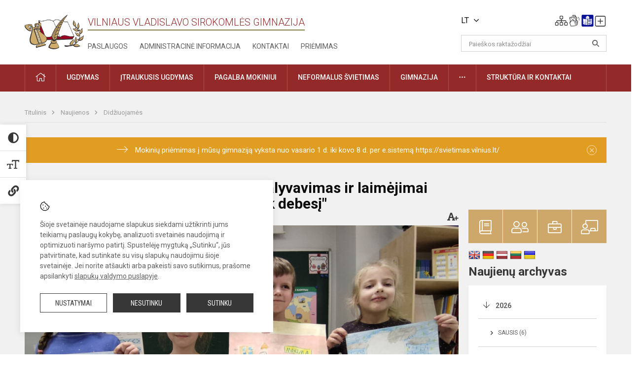

--- FILE ---
content_type: text/html; charset=UTF-8
request_url: https://syrokomla.lt/lt/naujienos/didziuojames/2022/03/priesmokyklines-grupes-smurfai-dalyvavimas-ir-laimejimai-piesiniu-parodoje-konkurse-pagauk-debesi
body_size: 13725
content:
<!doctype html>
<html class="no-js" lang="lt">
<head>
    <meta charset="utf-8" />
<meta http-equiv="x-ua-compatible" content="ie=edge">
<meta name="viewport" content="width=device-width, initial-scale=1.0" />
<meta name="title" content="Priešmokyklinės grupės &quot;Smurfai&quot; dalyvavimas ir laimėjimai piešinių parodoje - konkurse &quot;Pagauk debesį&quot;">
<meta name="description" content="Vasario mėnesį 1-14 d. priešmokyklinės grupės &quot;Smurfai&quot; keturi šešiamečiai ugdytiniai: Arnold Zajančkovskij, Glorija Artiomova, Viktorija Diugevič ir Gabriela Ž">
<meta name="theme-color" content="#000000" />
<meta name="mobile-web-app-capable" content="yes">



<link rel="apple-touch-icon" sizes="180x180" href="/apple-touch-icon.png">
<link rel="icon" type="image/png" sizes="32x32" href="/favicon-32x32.png">
<link rel="icon" type="image/png" sizes="16x16" href="/favicon-16x16.png">
<link rel="manifest" href="/manifest.json">
<meta name="msapplication-TileColor" content="#da532c">

<link rel="icon" type="image/png" href="/favicon-96x96.png" sizes="96x96" />
<link rel="icon" type="image/svg+xml" href="/favicon.svg" />
<link rel="shortcut icon" href="/favicon.ico" />
<link rel="apple-touch-icon" sizes="180x180" href="/apple-touch-icon.png" />
<link rel="manifest" href="/site.webmanifest" />

<title>
            Priešmokyklinės grupės &quot;Smurfai&quot; dalyvavimas ir laimėjimai piešinių parodoje - konkurse &quot;Pagauk debesį&quot; | Vilniaus Vladislavo Sirokomlės gimnazija
    </title>

<link rel="stylesheet" href="/assets/build/css/app.css?id=3f4b263254432600cc5d"/>

<link href="https://fonts.googleapis.com/css?family=Roboto:300,400,500,700&amp;subset=latin-ext" rel="stylesheet">
<link href="https://fonts.googleapis.com/css?family=Roboto+Condensed&amp;subset=latin-ext" rel="stylesheet">

    
                
                    
            
    <meta property="og:site_name" content="Vilniaus Vladislavo Sirokomlės gimnazija"/>
    <meta property="og:title" content="Priešmokyklinės grupės &quot;Smurfai&quot; dalyvavimas ir laimėjimai piešinių parodoje - konkurse &quot;Pagauk debesį&quot;"/>
    <meta property="og:description" content="Vasario mėnesį 1-14 d. priešmokyklinės grupės &quot;Smurfai&quot; keturi šešiamečiai ugdytiniai: Arnold Zajančkovskij, Glorija Artiomova, Viktorija Diugevič ir Gabriela Ž"/>
    <meta property="og:image" content="/app/default/assets/naujienos/Pagauk_2022_2.jpg"/>
    <meta property="og:url" content="https://syrokomla.lt/lt/naujienos/didziuojames/2022/03/priesmokyklines-grupes-smurfai-dalyvavimas-ir-laimejimai-piesiniu-parodoje-konkurse-pagauk-debesi "/>
    <meta property="og:type" content="website"/>

<script>
    var Laravel = {
        csrfToken: 'CVq6lsd7PFWeEFDT5IsQMjAvRsCA1FgsWKxBaoMk',
        recaptchaKey: ''
    };
</script>

<style>.table-scroll {
  display: block;
}
.entry .table-scroll {
    margin-bottom: 10px;
}
.footer .footer-row-block .footer-top {
    float:left!important;
}
.image-edit {
    position: relative;
    top: -25px;
    background: rgba(255, 255, 255, 0.7);
    width: 20px;
    height: 24px;
    padding: 2px;
    float: right;
    left: -5px!important;
}
/* Logotipo pozicijo keitimas desktop-atitraukimas nuo viršaus*/
.header-left a img {
    padding-top: 10px;
    max-width: 120px;
}
.nopadleft {
    padding-left: 30px
}
.main-layout .slider-nav {
    display: none;
}</style>
</head>
<body class="">
<div id="fb-root"></div>
<script>(function (d, s, id) {
        var js, fjs = d.getElementsByTagName(s)[0];
        if (d.getElementById(id)) return;
        js = d.createElement(s);
        js.id = id;
        js.src = "//connect.facebook.net/lt_LT/sdk.js#xfbml=1&version=v2.10&appId=1142490675765092";
        fjs.parentNode.insertBefore(js, fjs);
    }(document, 'script', 'facebook-jssdk'));
</script>

<div class="accessibility-holder">
    <ul>
                <li>
            <div class="acc-trigger acc-contrast">
                <i class="fas fa-adjust"></i>
                <div class="accessibility-steps">
                    <ul>
                        <li></li>
                        <li></li>
                    </ul>
                </div>
            </div>
            <div class="accessibility-tooltip accessibility-tooltip-1 current">
                
            </div>
            <div class="accessibility-tooltip accessibility-tooltip-2">
                
            </div>
            <div class="accessibility-tooltip accessibility-tooltip-3 ">
                
            </div>
        </li>
        <li>
            <div class="acc-trigger acc-size">
                <img alt="Teksto dydis" src="/assets/build/img/icon-text.png">
                <div class="accessibility-steps">
                    <ul>
                        <li></li>
                        <li></li>
                    </ul>
                </div>
            </div>
            <div class="accessibility-tooltip accessibility-tooltip-1 current">
                
            </div>
            <div class="accessibility-tooltip accessibility-tooltip-2">
                
            </div>
            <div class="accessibility-tooltip accessibility-tooltip-3 ">
                
            </div>
        </li>
        <li>
            <div class="acc-trigger acc-links">
                <i class="fas fa-link"></i>
                <div class="accessibility-steps">
                    <ul>
                        <li></li>
                    </ul>
                </div>
            </div>
            <div class="accessibility-tooltip accessibility-tooltip-1 current">
                
            </div>
            <div class="accessibility-tooltip accessibility-tooltip-2">
                
            </div>
        </li>
    </ul>
    <span>
        <i class="far fa-times-circle"></i>
    </span>
    <script type="text/javascript">
        var accessibility_settings = JSON.parse('false');
            </script>
</div>


<script>
	document.addEventListener("DOMContentLoaded", function (event) {
$('a').keyup(function (e) {
var active_a = $(document.activeElement);
var parent_a = active_a.parents('ul').prev('a');

// po tab paspaudimo uzdaromi visi expanded, isskyrus navigacijos parent elementa
$('a').attr("aria-expanded", 'false');
parent_a.attr("aria-expanded", 'true');

// Paspaudus pele uzdaromi visi expanded
$("body").click(function () {
$(this).attr("aria-expanded", 'false');
});

// paspaudus enter atidaromas expanded, visi kiti uzdaromi
if (e.keyCode == 13) {
$('a').attr("aria-expanded", 'false');
var is_expanded = $(this).attr('aria-expanded');

if (is_expanded === 'true') {
$(this).attr("aria-expanded", 'false');
} else {
$(this).attr("aria-expanded", 'true');
}
}
});
});
</script>

<div class="cookies-hold" id="europeCookieWrapper" style="display: none;">
    <div class="cookies-icon">
        <img src="/assets/build/img/icon-cookies.svg" alt="icon-cookies">
    </div>
    <div class="cookies-text">
        Šioje svetainėje naudojame slapukus siekdami užtikrinti jums teikiamų paslaugų kokybę, analizuoti svetainės naudojimą ir optimizuoti naršymo patirtį. Spustelėję mygtuką „Sutinku“, jūs patvirtinate, kad sutinkate su visų slapukų naudojimu šioje svetainėje. Jei norite atšaukti arba pakeisti savo sutikimus, prašome apsilankyti <a href="/slapuku-valdymas">slapukų valdymo puslapyje</a>.
    </div>
    <div class="cookies-buttons">
        <ul>
            <li>
                <a href="/slapuku-valdymas" class="btn-dark-border btn-full">Nustatymai</a>
            </li>
            <li>
                <a href="#" id="europeCookieHide" class="btn-dark btn-full">Nesutinku</a>
            </li>
            <li>
                <a href="#" id="europeCookieClose" class="btn-dark btn-full">Sutinku</a>
            </li>
        </ul>
    </div>
</div>

<a href="#content" class="skip-link">Praleisti meniu</a>
<div class="small-12 columns nopad mobile-nav-top-block">
	<div class="small-3 medium-2 columns mobile-logo text-center">
		<a href="/"><img src="/app/default/assets/mokykla/emblemanauja.png"></a>
	</div>
	<div class="small-9 medium-10 columns nopad mobile-top-nav">
		<ul>
			
							<li>
					<a href="https://syrokomla.lt/naujienos/kurti" aria-label="Įkelti naujienas">
						<i class="fal fa-plus-square"></i>
					</a>
				</li>
							<li>
					<a href="https://syrokomla.lt/lt/paskutiniai-atnaujinimai" aria-label="Paskutiniai atnaujinimai">
						<i class="fal fa-clock"></i>
					</a>
				</li>
						
			<li>
				<a href="#" class="trigger-search">
					<i class="fal fa-search"></i>
				</a>
			</li>
			<li>
				<a href="#" class="trigger">
					<i class="fal fa-bars"></i>
					<i class="fal fa-times" style="display: none;"></i>
				</a>
			</li>
		</ul>
	</div>
</div>


<div class="row row-padd">
	<div class="small-12 columns mobile-search-block text-center">
		<form action="https://syrokomla.lt/search" role="search">
			<input type="text" placeholder="Paieškos raktažodžiai" name="q" autocomplete="off" value="" aria-label="Paieškos raktažodžiai">
			<button type="submit" aria-label="Atidaryti paiešką"></button>
		</form>
	</div>
</div>

<div class="small-12 columns nopad mobile-nav-list" role="navigation">
    <div class="mobile-nav-new-header header-right">
        <div class="schedule">
                            <div class="lang-switcher skiptranslate
                                                                            ">
                    <div class="current-lang LT">
                                                LT
                        <i class="fa fa-angle-down"></i>
                    </div>
                    <ul>
                                                                                    <li class="PL">
                                    <a href="/pl">
                                                                                PL
                                    </a>
                                </li>
                                                                                                                            </ul>
                </div>
                        <div class="header-schedule-ul">
                <style>
	.nav ul li a[aria-expanded="true"] + ul {
		display: block;
	}
</style>

<ul role="navigation">
										<li class="tooltip-new">
					<a aria-haspopup="true" aria-expanded="false" aria-label="Svetainės medis" role="button" target="_self" class="" href="https://syrokomla.lt/svetaines-medis">
						<i class="fa sitemap"></i>
						<span class="tooltiptext">Svetainės medis</span>
					</a>
				</li>
															<li class="tooltip-new">
					<a aria-haspopup="true" aria-expanded="false" aria-label="Informacija gestų kalba" role="button" target="_self" class="" href="https://syrokomla.lt/informacija-gestu-kalba">
						<i class="fa hands"></i>
						<span class="tooltiptext">Informacija gestų kalba</span>
					</a>
				</li>
															<li class="tooltip-new">
					<a aria-haspopup="true" aria-expanded="false" aria-label="Informacija lengvai suprantama kalba" role="button" target="_self" class="" href="https://syrokomla.lt/informacija-lengvai-suprantama-kalba">
						<i class="fa lux"></i>
						<span class="tooltiptext">Informacija lengvai suprantama kalba</span>
					</a>
				</li>
															<li class="tooltip-new">
					<a aria-haspopup="true" aria-expanded="false" aria-label="Įkelti naujieną administratoriui" role="button" target="_self" class="" href="https://syrokomla.lt/naujienos/kurti">
						<i class="fa fa-plus-square-o"></i>
						<span class="tooltiptext">Įkelti naujieną administratoriui</span>
					</a>
				</li>
						</ul>
            </div>
        </div>
    </div>
	<style>
    .nav ul li a[aria-expanded="true"] + ul {
        display: block;
    }
</style>

<ul role="navigation">
                                        <li class="">
                    <a aria-haspopup="true" aria-expanded="false" role="button" target="_self"
                       class="" href="https://syrokomla.lt/naujienos">Naujienos</a>
                </li>
                                                            <li class="has-child ">
                    <a href="#" aria-haspopup="true" aria-expanded="false" role="button"
                       class="">Pagalba mokiniams ir tėvams</a>
                    <ul>
                                                    <li class="">
                                                                    <a target="_self" class=""
                                       href="https://syrokomla.lt/lt/paslaugos/pagalba-mokiniams-ir-tevams/psichologe">Psichologės</a>
                                                            </li>
                                                    <li class="">
                                                                    <a target="_self" class=""
                                       href="https://syrokomla.lt/lt/paslaugos/pagalba-mokiniams-ir-tevams/socialine-pedagoge">Socialinės pedagogės</a>
                                                            </li>
                                                    <li class="">
                                                                    <a target="_self" class=""
                                       href="https://syrokomla.lt/lt/paslaugos/pagalba-mokiniams-ir-tevams/visuomenes-sveikatos-prieziuros-specialiste">Visuomenės sveikatos priežiūros specialistė</a>
                                                            </li>
                                            </ul>
                </li>
                                                            <li class="">
                    <a aria-haspopup="true" aria-expanded="false" role="button" target="_self"
                       class="" href="https://syrokomla.lt/lt/gimnazija">Gimnazija</a>
                </li>
                                                            <li class="">
                    <a aria-haspopup="true" aria-expanded="false" role="button" target="_self"
                       class="" href="https://syrokomla.lt/lt/paslaugos/ugdymas">Ugdymas</a>
                </li>
                                                            <li class="">
                    <a aria-haspopup="true" aria-expanded="false" role="button" target="_self"
                       class="" href="https://syrokomla.lt/lt/administracine-informacija">Administracinė informacija</a>
                </li>
                                                            <li class="">
                    <a aria-haspopup="true" aria-expanded="false" role="button" target="_self"
                       class="" href="https://syrokomla.lt/lt/projektai">Projektai</a>
                </li>
                                                            <li class="">
                    <a aria-haspopup="true" aria-expanded="false" role="button" target="_self"
                       class="" href="https://syrokomla.lt/lt/paslaugos/neformalus-svietimas">Neformalus švietimas</a>
                </li>
                                                            <li class="">
                    <a aria-haspopup="true" aria-expanded="false" role="button" target="_self"
                       class="" href="https://syrokomla.lt/lt/struktura-ir-kontaktai">Struktūra ir kontaktai</a>
                </li>
                                                            <li class="">
                    <a aria-haspopup="true" aria-expanded="false" role="button" target="_self"
                       class="" href="https://syrokomla.lt/lt/gimnazija/pasiekimai/2019-2021-m-m-pasiekimai">2019-2021 m. m. pasiekimai</a>
                </li>
                                                            <li class="">
                    <a aria-haspopup="true" aria-expanded="false" role="button" target="_self"
                       class="" href="https://syrokomla.lt/naujienos/renginiai">Renginiai</a>
                </li>
                                                            <li class="">
                    <a aria-haspopup="true" aria-expanded="false" role="button" target="_self"
                       class="" href="https://syrokomla.lt/lt/paslaugos">Paslaugos</a>
                </li>
                                                            </ul>
</div>

<div class="row row-padd">
	<div class="small-12 columns nopad header" role="header">
		<div class="small-1 columns nopad header-left">
			<a href="/"><img title="Vilniaus Vladislavo Sirokomlės gimnazija" alt="Vilniaus Vladislavo Sirokomlės gimnazija" src="/app/default/assets/mokykla/emblemanauja.png"></a>
		</div>
		<div class="small-7 columns nopad header-middle">
			<div class="small-12 columns nopadleft slogan">
				<span>Vilniaus Vladislavo Sirokomlės gimnazija</span>
			</div>
			<div class="small-12 columns nopadleft slonan-nav">
				
<ul class="">
            <li class="
        
        
        
        
        ">

        <a
                href="https://syrokomla.lt/lt/paslaugos"
                target="_self"
                class=" "
                
                        >
            Paslaugos
        </a>

                </li>
            <li class="
        
        
        
        
        ">

        <a
                href="https://syrokomla.lt/lt/administracine-informacija"
                target="_self"
                class=" "
                
                        >
            Administracinė informacija
        </a>

                </li>
            <li class="
        
        
        
        
        ">

        <a
                href="https://syrokomla.lt/lt/struktura-ir-kontaktai/kontaktai"
                target="_self"
                class=" "
                
                        >
            Kontaktai
        </a>

                </li>
            <li class="
        
        
        
        
        ">

        <a
                href="https://syrokomla.lt/priemimas-i-gimnazija"
                target="_self"
                class=" "
                
                        >
            Priėmimas 
        </a>

                </li>
    
</ul>

			</div>
		</div>
		<div class="small-3 columns nopad header-right">
			<div class="small-12 columns nopad schedule">
									<div class="lang-switcher skiptranslate
														                        ">
						<div class="current-lang LT">
														LT
							<i class="fa fa-angle-down"></i>
						</div>
						<ul>
																								<li class="PL">
										<a href="/pl">
																						PL
										</a>
									</li>
																																				</ul>
					</div>
								<div class="header-schedule-ul">
					<style>
	.nav ul li a[aria-expanded="true"] + ul {
		display: block;
	}
</style>

<ul role="navigation">
										<li class="tooltip-new">
					<a aria-haspopup="true" aria-expanded="false" aria-label="Svetainės medis" role="button" target="_self" class="" href="https://syrokomla.lt/svetaines-medis">
						<i class="fa sitemap"></i>
						<span class="tooltiptext">Svetainės medis</span>
					</a>
				</li>
															<li class="tooltip-new">
					<a aria-haspopup="true" aria-expanded="false" aria-label="Informacija gestų kalba" role="button" target="_self" class="" href="https://syrokomla.lt/informacija-gestu-kalba">
						<i class="fa hands"></i>
						<span class="tooltiptext">Informacija gestų kalba</span>
					</a>
				</li>
															<li class="tooltip-new">
					<a aria-haspopup="true" aria-expanded="false" aria-label="Informacija lengvai suprantama kalba" role="button" target="_self" class="" href="https://syrokomla.lt/informacija-lengvai-suprantama-kalba">
						<i class="fa lux"></i>
						<span class="tooltiptext">Informacija lengvai suprantama kalba</span>
					</a>
				</li>
															<li class="tooltip-new">
					<a aria-haspopup="true" aria-expanded="false" aria-label="Įkelti naujieną administratoriui" role="button" target="_self" class="" href="https://syrokomla.lt/naujienos/kurti">
						<i class="fa fa-plus-square-o"></i>
						<span class="tooltiptext">Įkelti naujieną administratoriui</span>
					</a>
				</li>
						</ul>
				</div>
			</div>
			<div class="small-12 columns nopad search-block">
				<form action="https://syrokomla.lt/search" role="search">
					<input type="text" placeholder="Paieškos raktažodžiai" name="q" autocomplete="off" value="" aria-label="Paieškos raktažodžiai">
					<button type="submit" aria-expanded="false" aria-label="Atidaryti paiešką"></button>
				</form>
			</div>
		</div>
	</div>
</div>

<div class="bg-green">
    <div class="row row-padd">
        <div class="small-12 columns nopad nav">
            <style>
    .nav ul li a[aria-expanded="true"] + ul {
        display: block;
    }
</style>

<ul role="navigation">
                                        <li class="">
                    <a aria-haspopup="true" aria-expanded="false" role="button" target="_self"
                       class="" href="https://syrokomla.lt"><i class="fal fa-home"></i></a>
                </li>
                                                                                                                        <li class="has-child ">
                    <a href="#" aria-haspopup="true" aria-expanded="false" role="button"
                       class="">Ugdymas</a>
                    <ul>
                                                    <li class="">
                                                                    <a target="_self" class=""
                                       href="https://syrokomla.lt/lt/paslaugos/ugdymas">Ugdymo turinio atnaujinimo (UTA) įgyvendinimas</a>
                                                            </li>
                                                    <li class="">
                                                                    <a target="_self" class=""
                                       href="https://syrokomla.lt/lt/paslaugos/ugdymas/ugdymo-planas">Ugdymo procesas</a>
                                                            </li>
                                                    <li class="">
                                                                    <a target="_self" class=""
                                       href="https://syrokomla.lt/lt/tvarkarasciai">Tvarkaraščiai</a>
                                                            </li>
                                                    <li class="">
                                                                    <a target="_self" class=""
                                       href="https://syrokomla.lt/lt/paslaugos/ugdymas/priesmokyklinis-ugdymas">Priešmokyklinis ugdymas</a>
                                                            </li>
                                                    <li class="">
                                                                    <a target="_self" class=""
                                       href="https://syrokomla.lt/lt/paslaugos/ugdymas/pradinis-ugdymas">Pradinis ugdymas</a>
                                                            </li>
                                                    <li class="">
                                                                    <a target="_self" class=""
                                       href="https://syrokomla.lt/lt/paslaugos/ugdymas/pagrindinis-ugdymas">Pagrindinis ugdymas</a>
                                                            </li>
                                                    <li class="">
                                                                    <a target="_self" class=""
                                       href="https://syrokomla.lt/lt/paslaugos/ugdymas/vidurinis-ugdymas">Vidurinis ugdymas</a>
                                                            </li>
                                                    <li class="">
                                                                    <a target="_self" class=""
                                       href="https://syrokomla.lt/lt/paslaugos/ugdymas/humanistines-kulturos-ugdymo-menine-veikla">Humanistinės kultūros ugdymo meninė veikla</a>
                                                            </li>
                                                    <li class="">
                                                                    <a target="_self" class=""
                                       href="https://syrokomla.lt/lt/paslaugos/ugdymas/mokymosi-pasirinkimo-galimybes">Mokymosi pasirinkimo galimybės</a>
                                                            </li>
                                                    <li class="">
                                                                    <a target="_self" class=""
                                       href="https://syrokomla.lt/lt/paslaugos/ugdymas/vykdomos-programos">Visos dienos mokykla</a>
                                                            </li>
                                                    <li class="">
                                                                    <a target="_self" class=""
                                       href="https://syrokomla.lt/lt/gimnazija/ugdymo-aplinka">Ugdymo aplinka</a>
                                                            </li>
                                                    <li class="">
                                                                    <a target="_self" class=""
                                       href="https://syrokomla.lt/lt/paslaugos/nuotolinis-mokymas">Nuotolinis mokymas</a>
                                                            </li>
                                            </ul>
                </li>
                                                                                                                        <li class="">
                    <a aria-haspopup="true" aria-expanded="false" role="button" target="_self"
                       class="" href="https://syrokomla.lt/lt/paslaugos/ugdymas/itraukusis-ugdymas">Įtraukusis ugdymas</a>
                </li>
                                                                                                                        <li class="has-child ">
                    <a href="#" aria-haspopup="true" aria-expanded="false" role="button"
                       class="">Pagalba mokiniui</a>
                    <ul>
                                                    <li class="">
                                                                    <a target="_self" class=""
                                       href="https://syrokomla.lt/lt/paslaugos/pagalba-mokiniams-ir-tevams/visuomenes-sveikatos-prieziuros-specialiste">Visuomenės sveikatos priežiūros specialistė</a>
                                                            </li>
                                                    <li class="">
                                                                    <a target="_self" class=""
                                       href="https://syrokomla.lt/lt/paslaugos/pagalba-mokiniams-ir-tevams/psichologe">Psichologės</a>
                                                            </li>
                                                    <li class="">
                                                                    <a target="_self" class=""
                                       href="https://syrokomla.lt/lt/paslaugos/pagalba-mokiniams-ir-tevams/logopede">Logopedės</a>
                                                            </li>
                                                    <li class="">
                                                                    <a target="_self" class=""
                                       href="https://syrokomla.lt/lt/paslaugos/pagalba-mokiniams-ir-tevams/socialine-pedagoge">Socialinės pedagogės</a>
                                                            </li>
                                                    <li class="">
                                                                    <a target="_self" class=""
                                       href="https://syrokomla.lt/lt/paslaugos/pagalba-mokiniams-ir-tevams/specialioji-pedagoge">Specialiosios pedagogės</a>
                                                            </li>
                                                    <li class="">
                                                                    <a target="_self" class=""
                                       href="https://syrokomla.lt/lt/paslaugos/pagalba-mokiniams-ir-tevams/vaiko-geroves-komisija">Vaiko gerovės komisija</a>
                                                            </li>
                                                    <li class="">
                                                                    <a target="_self" class=""
                                       href="https://syrokomla.lt/lt/paslaugos/pagalba-mokiniams-ir-tevams/karjeros-specialistas">Karjeros specialistės</a>
                                                            </li>
                                                    <li class="">
                                                                    <a target="_self" class=""
                                       href="https://syrokomla.lt/lt/paslaugos/pagalba-mokiniams-ir-tevams">Prevencija</a>
                                                            </li>
                                                    <li class="">
                                                                    <a target="_self" class=""
                                       href="https://syrokomla.lt/lt/paslaugos/pagalba-mokiniams-ir-tevams/socialine-parama">Socialinė parama</a>
                                                            </li>
                                                    <li class="">
                                                                    <a target="_self" class=""
                                       href="https://syrokomla.lt/lt/paslaugos/biblioteka-ir-skaitykla">Biblioteka ir skaitykla</a>
                                                            </li>
                                            </ul>
                </li>
                                                                                                                        <li class="">
                    <a aria-haspopup="true" aria-expanded="false" role="button" target="_self"
                       class="" href="https://syrokomla.lt/lt/paslaugos/neformalus-svietimas">Neformalus švietimas</a>
                </li>
                                                                                                                        <li class="has-child ">
                    <a href="#" aria-haspopup="true" aria-expanded="false" role="button"
                       class="">Gimnazija</a>
                    <ul>
                                                    <li class="">
                                                                    <a target="_self" class=""
                                       href="https://syrokomla.lt/lt/gimnazija/apie-gimnazija">Apie gimnaziją</a>
                                                            </li>
                                                    <li class="">
                                                                    <a target="_self" class=""
                                       href="https://syrokomla.lt/lt/gimnazija/gimnazijos-istorija">Gimnazijos istorija</a>
                                                            </li>
                                                    <li class="">
                                                                    <a target="_self" class=""
                                       href="https://syrokomla.lt/lt/gimnazija/pasiekimai">Pasiekimai</a>
                                                            </li>
                                                    <li class="">
                                                                    <a target="_self" class=""
                                       href="https://syrokomla.lt/lt/gimnazija/vizija-misija-filosofija">Vizija, misija, filosofija </a>
                                                            </li>
                                                    <li class="">
                                                                    <a target="_self" class=""
                                       href="https://syrokomla.lt/lt/gimnazija/gimnazijos-himnas">Gimnazijos himnas</a>
                                                            </li>
                                                    <li class="">
                                                                    <a target="_self" class=""
                                       href="https://syrokomla.lt/lt/gimnazija/mokyklos-globejas">Gimnazijos globėjas </a>
                                                            </li>
                                                    <li class="">
                                                                    <a target="_self" class=""
                                       href="https://syrokomla.lt/lt/gimnazija/gimnazijos-simboliai">Gimnazijos simboliai</a>
                                                            </li>
                                                    <li class="">
                                                                    <a target="_self" class=""
                                       href="https://syrokomla.lt/lt/gimnazija/tradiciniai-renginiai">Tradiciniai renginiai </a>
                                                            </li>
                                                    <li class="">
                                                                    <a target="_self" class=""
                                       href="https://syrokomla.lt/lt/gimnazija/bendradarbiavimas">Bendradarbiavimas</a>
                                                            </li>
                                            </ul>
                </li>
                                                                                                                        <li class="has-child ">
                    <a href="#" aria-haspopup="true" aria-expanded="false" role="button"
                       class=""><i class="fal fa-ellipsis-h"></i></a>
                    <ul>
                                                    <li class="">
                                                                    <a target="_self" class=""
                                       href="https://syrokomla.lt/lt/teisine-informacija">Teisinė informacija</a>
                                                            </li>
                                                    <li class="">
                                                                    <a target="_self" class=""
                                       href="https://syrokomla.lt/lt/korupcijos-prevencija">Korupcijos prevencija</a>
                                                            </li>
                                                    <li class="">
                                                                    <a target="_self" class=""
                                       href="https://syrokomla.lt/lt/civiline-sauga">Civilinė sauga</a>
                                                            </li>
                                                    <li class="">
                                                                    <a target="_self" class=""
                                       href="https://syrokomla.lt/lt/duomenu-apsauga">Duomenų apsauga</a>
                                                            </li>
                                                    <li class="">
                                                                    <a target="_self" class=""
                                       href="https://syrokomla.lt/lt/nuorodos">Nuorodos</a>
                                                            </li>
                                                    <li class="">
                                                                    <a target="_self" class=""
                                       href="https://syrokomla.lt/lt/laisvos-darbo-vietos">Laisvos darbo vietos</a>
                                                            </li>
                                            </ul>
                </li>
                                                                                                <li class="has-child ">
                    <a href="#" aria-haspopup="true" aria-expanded="false" role="button"
                       class="">Struktūra ir kontaktai</a>
                    <ul>
                                                    <li class="">
                                                                    <a target="_self" class=""
                                       href="https://syrokomla.lt/lt/struktura-ir-kontaktai/administracija">Administracija</a>
                                                            </li>
                                                    <li class="">
                                                                    <a target="_self" class=""
                                       href="https://syrokomla.lt/lt/struktura-ir-kontaktai/specialistai">Specialistai</a>
                                                            </li>
                                                    <li class="">
                                                                    <a target="_self" class=""
                                       href="https://syrokomla.lt/lt/struktura-ir-kontaktai/mokytojai">Mokytojai</a>
                                                            </li>
                                                    <li class="">
                                                                    <a target="_self" class=""
                                       href="https://syrokomla.lt/lt/struktura-ir-kontaktai/savivalda">Savivalda</a>
                                                            </li>
                                                    <li class="">
                                                                    <a target="_self" class=""
                                       href="https://syrokomla.lt/lt/struktura-ir-kontaktai/mokytojai/mokytoju-taryba">Klasių vadovai</a>
                                                            </li>
                                                    <li class="">
                                                                    <a target="_self" class=""
                                       href="https://syrokomla.lt/lt/struktura-ir-kontaktai/strukturos-schema">Struktūros schema</a>
                                                            </li>
                                            </ul>
                </li>
                                                                                                                                                </ul>
        </div>
    </div>
</div>

<div class="content" id="content">

    <div class="row row-padd">
            <div class="small-12 columns nopad breads">
        <ul>
            <li class="breadcrumb-item">
                <a href="/">
                    Titulinis
                </a>
            </li>
                                                <li class="breadcrumb-item">
                        <a href="https://syrokomla.lt/naujienos">
                            Naujienos
                        </a>
                    </li>
                                                                <li class="breadcrumb-item">
                        <a href="https://syrokomla.lt/naujienos/didziuojames">
                            Didžiuojamės
                        </a>
                    </li>
                                                                                                                                                </ul>
    </div>

        <div class="small-12 columns nopad warning-block" id="notificationCookieWrapper" style="display: none;">
    <div class="warning callout" data-closable="">
                    <a href="https://svietimas.vilnius.lt" target="_blank">
        
        <p>Mokinių priėmimas į mūsų gimnaziją vyksta nuo vasario 1 d. iki kovo 8 d. per e.sistemą https://svietimas.vilnius.lt/ </p>
        <button class="close-button" aria-label="Dismiss alert" id="notificationCookieClose" data-id="1" type="button">
            <span aria-hidden="true">×</span>
        </button>

                    </a>
            </div>
</div>


        <div class="small-12 medium-8 large-9 columns nopad content-main">
                        
                                                            
    <div class="small-12 columns nopad entry">
        <div class="entry article-block">
            <h1>Priešmokyklinės grupės &quot;Smurfai&quot; dalyvavimas ir laimėjimai piešinių parodoje - konkurse &quot;Pagauk debesį&quot;</h1>
            <a href="" id="page-font-size">
                <i class="fas fa-font"></i>
                <i class="fas fa-plus"></i>
            </a>
            <ul>
                                    <li>Paskelbė
                        : Halina Stankevič</li>
                
                <li>Paskelbta: 2022-03-19</li>

                                    <li>Kategorija: <a href="https://syrokomla.lt/naujienos/didziuojames"
                        >Didžiuojamės</a></li>
                            </ul>
        </div>

                    <div data-caption="" aria-label="" class="small-12 columns nopad img-full"
                 style="background: url('/app/default/assets/naujienos/49ae8f20bf5c3a06e7391c5bc2aa1c2b.jpg') no-repeat center center">
            </div>
                                    <span class="media-comment"></span>
        
        <div class="small-12 columns nopad add-shadow content-school">

            
                                            <p>Vasario mėnesį 1-14 d. priešmokyklinės grupės "Smurfai" keturi šešiamečiai ugdytiniai: Arnold Zajančkovskij, Glorija Artiomova, Viktorija Diugevič ir Gabriela Žukovska (mokytojos A. Biekšienė ir R. Radiun) dalyvavo Vilniaus miesto ikimokyklinio ir priešmokyklinio amžiaus vaikų piešinių parodoje-konkurse, kuris buvo skirtas muzikos mokytojų autorinių dainų rinkinio vaikams "Pagauk debesį!" iliustravimui. Piešinių parodą-konkursą organizavo Vilniaus miesto savivaldybės ugdymo įstaigų muzikinio ugdymo taryba. Kovo 7 d. buvo paskelbti nugalėtojai, o balandžio 20 d. dalyviams atsiųs parengtą elektroninį dainų rinkinį. Vaikai turėjo pasitelkti savo vaizduote ir kūrybiškumu bei pagal mokytojų pasirinktus dainų tekstus, sukurti piešinį-iliustraciją. Piešinius, vaikai galėjo atlikti laisvai pasirinkta technika ir priemonėmis. Arnold Zajančkovskij sukūrė piešinį-iliustraciją dainai "Darni šeima" guašo dažais. Glorija Artiomova – dainai "Du nykštukai" ir Viktorija Diugevič - dainai "Dar nežinau" pasirinko spalvotus pieštukus, o Gabriela Žukovska piešė spalvotais pieštukais ir flomasteriais. Glorija Artiomova ir Gabriela Žukovska tapo parodos-konkurso laureatėmis, mergaitėms įteikti diplomai, o Viktorijai Diugevič ir Arnoldui Zajančkovskiuj įteiktos padėkos. Sveikiname dalyvius!
                                                <p></p>
                                

            
                                <div class="small-12 columns gallery-thumbs nopad" id="gallery-2">
        <ul>
                                                                                                <li><a data-caption="" aria-label="" data-fancybox="gallery" rel="group"
                       href="/app/default/assets/naujienos/930249778de7c3906b9529296ebde031.jpg"
                       style="background:url(/app/default/assets/naujienos/df0fb630d9277650fd748888a604b48c.jpg) no-repeat center center;"></a>
                                    </li>
                                                            <li><a data-caption="" aria-label="" data-fancybox="gallery" rel="group"
                       href="/app/default/assets/naujienos/c87c548a5bee60d4e38cc31dd4270bb5.jpg"
                       style="background:url(/app/default/assets/naujienos/7c0561d83aacec3b745283dab9b1b00b.jpg) no-repeat center center;"></a>
                                    </li>
                                                            <li><a data-caption="" aria-label="" data-fancybox="gallery" rel="group"
                       href="/app/default/assets/naujienos/f95dd03d9fb9d6736a879550626b84c3.jpg"
                       style="background:url(/app/default/assets/naujienos/89ac7917678aaf504079ca5565d1f8ce.jpg) no-repeat center center;"></a>
                                    </li>
                                                            <li><a data-caption="" aria-label="" data-fancybox="gallery" rel="group"
                       href="/app/default/assets/naujienos/8d9fa556f44ec3615a23d76d497cf17c.jpg"
                       style="background:url(/app/default/assets/naujienos/834eb26da3fcb9f9dfe1a90bf6799457.jpg) no-repeat center center;"></a>
                                    </li>
                                                                                                <li><a data-caption="" aria-label="" data-fancybox="gallery" rel="group"
                       href="/app/default/assets/naujienos/1d205a2c3c0ff881d36f5e6b1008f495.jpg"
                       style="background:url(/app/default/assets/naujienos/509fc3f8faf2ffed5b036a025a8acb6d.jpg) no-repeat center center;"></a>
                                    </li>
                    </ul>
    </div>

            
            
            
            <div class="small-12
                                medium-12
                                columns nopad article-bottom-right text-right">
                <span class="thanks_button_label">Nepamirškite padėkoti autoriui</span>

                <a href="/feedback/action"
   data-slug="thankyou"
   data-entry_type="Mokyklos\NaujienosModule\Naujiena\NaujienaModel"
   data-entry_id="562"
   class="btn-main-simple thanks_button feedback_button feedback_button_thankyou">
    Ačiū
    <span>1</span>
</a>

<script type="text/javascript">
    window.addEventListener("load", sliderFunction, false);
    function sliderFunction() {
        var button_slug = 'thankyou';
        var button = $(".feedback_button_" + button_slug);

        button.click(function (e) {
            e.preventDefault();

            var formData = $(this).data();

            $.ajax({
                url: $(this).attr('href'),
                dataType: 'json',
                method: 'GET',
                data: formData
            }).done(function (response) {
                if (response.success) {
                    var countHolder = button.children('span');
                    countHolder.text(parseInt(countHolder.text()) + 1);
                    button.children('span').text();
                    button.attr('disabled', true);
                    $('.feedback_button').attr('disabled', true);
                }
            });
        });
    }
</script>

            </div>

            <div class="small-12 columns nopad fb-block">
                                            </div>

            <div class="small-12 columns nopad back">
    <a href="javascript:void(0);" class="btn_back">Grįžti</a>
</div>

        </div>
    </div>

            <div class="small-12 columns nopad content-subtitle">
            Ankstesnės naujienos
        </div>
        <div class="small-12 columns nopad news-list">
            <ul>
                                    	
		
<li>
	<div class="small-12 columns nopad news-item">
		<a href="https://syrokomla.lt/pl/naujienos/didziuojames/2022/02/zwyciestwo-w-xxxiii-olimpiadzie-literatury-i-jezyka-polskiego" target="_self">
						<div class="small-12 columns nopad news-img" aria-label="" style="background: url('/app/default/assets/naujienos/e96589bca398704cd83b813c43cba7de.png') no-repeat center center"></div>
		</a>
		<div class="small-12 columns nopad add-shadow news-item-content">
			<div class="small-12 columns nopad news-title">
				<a href="https://syrokomla.lt/pl/naujienos/didziuojames/2022/02/zwyciestwo-w-xxxiii-olimpiadzie-literatury-i-jezyka-polskiego" target="_self">Zwycięstwo w XXXIII Olimpiadzie Literatury i Języka Polskie...</a>
			</div>
							<div class="small-12 columns nopad news-info">
					<ul>
						<li>Paskelbta:
							2022-02-26</li>

													<li>Kategorija:
								<a href="https://syrokomla.lt/naujienos/didziuojames">Didžiuojamės</a>
							</li>
											</ul>
				</div>
			
			<div class="small-12 columns nopad news-text">
				22-23 lutego odbyły się krajowe eliminacje XXXIII Olimpiady Literatury i Języka...
			</div>
			<div class="news-more text-right">
																						<a href="https://syrokomla.lt/pl/naujienos/didziuojames/2022/02/zwyciestwo-w-xxxiii-olimpiadzie-literatury-i-jezyka-polskiego" target="_self">Plačiau</a>
			</div>
		</div>
	</div>
</li>
                                    	
		
<li>
	<div class="small-12 columns nopad news-item">
		<a href="https://syrokomla.lt/lt/naujienos/didziuojames/2022/02/laimejimas-lietuvos-10-12-klasiu-mokiniu-xxxiii-lenku-kalbos-ir-literaturos-olimpiadoje" target="_self">
						<div class="small-12 columns nopad news-img" aria-label="" style="background: url('/app/default/assets/naujienos/e96589bca398704cd83b813c43cba7de.png') no-repeat center center"></div>
		</a>
		<div class="small-12 columns nopad add-shadow news-item-content">
			<div class="small-12 columns nopad news-title">
				<a href="https://syrokomla.lt/lt/naujienos/didziuojames/2022/02/laimejimas-lietuvos-10-12-klasiu-mokiniu-xxxiii-lenku-kalbos-ir-literaturos-olimpiadoje" target="_self">Laimėjimas Lietuvos 10-12 klasių mokinių XXXIII lenkų kalbo...</a>
			</div>
							<div class="small-12 columns nopad news-info">
					<ul>
						<li>Paskelbta:
							2022-02-25</li>

													<li>Kategorija:
								<a href="https://syrokomla.lt/naujienos/didziuojames">Didžiuojamės</a>
							</li>
											</ul>
				</div>
			
			<div class="small-12 columns nopad news-text">
				Vasario 22-23 d. nuotoliniu būdu vyko Lietuvos 10-12 klasių mokinių XXXIII lenkų...
			</div>
			<div class="news-more text-right">
																						<a href="https://syrokomla.lt/lt/naujienos/didziuojames/2022/02/laimejimas-lietuvos-10-12-klasiu-mokiniu-xxxiii-lenku-kalbos-ir-literaturos-olimpiadoje" target="_self">Plačiau</a>
			</div>
		</div>
	</div>
</li>
                                    	
		
<li>
	<div class="small-12 columns nopad news-item">
		<a href="https://syrokomla.lt/pl/naujienos/didziuojames/2022/01/zwyciestwo-w-konkursie-polska-w-mojej-pamieci" target="_self">
						<div class="small-12 columns nopad news-img" aria-label="" style="background: url('/app/default/assets/naujienos/75e46663e8be56e918e68521dee362e9.png') no-repeat center center"></div>
		</a>
		<div class="small-12 columns nopad add-shadow news-item-content">
			<div class="small-12 columns nopad news-title">
				<a href="https://syrokomla.lt/pl/naujienos/didziuojames/2022/01/zwyciestwo-w-konkursie-polska-w-mojej-pamieci" target="_self">Zwycięstwo w konkursie “Polska w mojej pamięci”</a>
			</div>
							<div class="small-12 columns nopad news-info">
					<ul>
						<li>Paskelbta:
							2022-01-13</li>

													<li>Kategorija:
								<a href="https://syrokomla.lt/naujienos/didziuojames">Didžiuojamės</a>
							</li>
											</ul>
				</div>
			
			<div class="small-12 columns nopad news-text">
				Stowarzyszenie Pomocy Polakom na Wschodzie „Kresy“&nbsp;ogłosiło wyniki drugiej...
			</div>
			<div class="news-more text-right">
																				<i class="far fa-video"></i>
													<a href="https://syrokomla.lt/pl/naujienos/didziuojames/2022/01/zwyciestwo-w-konkursie-polska-w-mojej-pamieci" target="_self">Plačiau</a>
			</div>
		</div>
	</div>
</li>
                                    	
		
<li>
	<div class="small-12 columns nopad news-item">
		<a href="https://syrokomla.lt/pl/naujienos/didziuojames/2021/12/iii-miejsce-w-republikanskim-konkursie-kompiuterine-kaledu-pasaka" target="_self">
						<div class="small-12 columns nopad news-img" aria-label="" style="background: url('/app/default/assets/naujienos/448496ccc04d586a671c052254bf6057.png') no-repeat center center"></div>
		</a>
		<div class="small-12 columns nopad add-shadow news-item-content">
			<div class="small-12 columns nopad news-title">
				<a href="https://syrokomla.lt/pl/naujienos/didziuojames/2021/12/iii-miejsce-w-republikanskim-konkursie-kompiuterine-kaledu-pasaka" target="_self">III miejsce w republikańskim konkursie „Kompiuterinė Kalėdų...</a>
			</div>
							<div class="small-12 columns nopad news-info">
					<ul>
						<li>Paskelbta:
							2021-12-27</li>

													<li>Kategorija:
								<a href="https://syrokomla.lt/naujienos/didziuojames">Didžiuojamės</a>
							</li>
											</ul>
				</div>
			
			<div class="small-12 columns nopad news-text">
				Zwycięzcą III miejsca w konkursie została uczennica 7a klasy z naszego gimnazjum...
			</div>
			<div class="news-more text-right">
															<i class="far fa-camera"></i>
																		<a href="https://syrokomla.lt/pl/naujienos/didziuojames/2021/12/iii-miejsce-w-republikanskim-konkursie-kompiuterine-kaledu-pasaka" target="_self">Plačiau</a>
			</div>
		</div>
	</div>
</li>
                                    	
		
<li>
	<div class="small-12 columns nopad news-item">
		<a href="https://syrokomla.lt/lt/naujienos/didziuojames/2021/12/respublikinio-skaitmeninio-konkurso-kompiuterine-kaledu-pasaka-rezultatai" target="_self">
						<div class="small-12 columns nopad news-img" aria-label="" style="background: url('/app/default/assets/naujienos/448496ccc04d586a671c052254bf6057.png') no-repeat center center"></div>
		</a>
		<div class="small-12 columns nopad add-shadow news-item-content">
			<div class="small-12 columns nopad news-title">
				<a href="https://syrokomla.lt/lt/naujienos/didziuojames/2021/12/respublikinio-skaitmeninio-konkurso-kompiuterine-kaledu-pasaka-rezultatai" target="_self">Respublikinio skaitmeninio konkurso „Kompiuterinė Kalėdų pa...</a>
			</div>
							<div class="small-12 columns nopad news-info">
					<ul>
						<li>Paskelbta:
							2021-12-27</li>

													<li>Kategorija:
								<a href="https://syrokomla.lt/naujienos/didziuojames">Didžiuojamės</a>
							</li>
											</ul>
				</div>
			
			<div class="small-12 columns nopad news-text">
				Džiaugiamės, kad mūsų gimnazijos 7a klasės mokinės Evelinos Jankovskos piešinys...
			</div>
			<div class="news-more text-right">
															<i class="far fa-camera"></i>
																		<a href="https://syrokomla.lt/lt/naujienos/didziuojames/2021/12/respublikinio-skaitmeninio-konkurso-kompiuterine-kaledu-pasaka-rezultatai" target="_self">Plačiau</a>
			</div>
		</div>
	</div>
</li>
                                    	
		
<li>
	<div class="small-12 columns nopad news-item">
		<a href="https://syrokomla.lt/pl/naujienos/didziuojames/2021/12/osiagniecia-uczniow-syrokomlowki-w-olimpiadzie-miedzynarodowej" target="_self">
						<div class="small-12 columns nopad news-img" aria-label="" style="background: url('/app/default/assets/naujienos/dc1adbbd8262f924a69b46e9e7f7fc30.jpg') no-repeat center center"></div>
		</a>
		<div class="small-12 columns nopad add-shadow news-item-content">
			<div class="small-12 columns nopad news-title">
				<a href="https://syrokomla.lt/pl/naujienos/didziuojames/2021/12/osiagniecia-uczniow-syrokomlowki-w-olimpiadzie-miedzynarodowej" target="_self">Osiągnięcia Uczniów Syrokomlówki w olimpiadzie miedzynarodo...</a>
			</div>
							<div class="small-12 columns nopad news-info">
					<ul>
						<li>Paskelbta:
							2021-12-21</li>

													<li>Kategorija:
								<a href="https://syrokomla.lt/naujienos/didziuojames">Didžiuojamės</a>
							</li>
											</ul>
				</div>
			
			<div class="small-12 columns nopad news-text">
				Uczniowie naszego gimnazjum Kamila Pawłowa, Maria Małgorzata Cytacka i Aleksande...
			</div>
			<div class="news-more text-right">
															<i class="far fa-camera"></i>
																		<a href="https://syrokomla.lt/pl/naujienos/didziuojames/2021/12/osiagniecia-uczniow-syrokomlowki-w-olimpiadzie-miedzynarodowej" target="_self">Plačiau</a>
			</div>
		</div>
	</div>
</li>
                                    	
		
<li>
	<div class="small-12 columns nopad news-item">
		<a href="https://syrokomla.lt/pl/naujienos/didziuojames/2021/12/rozstrzygniecie-konkursu-literackiego-z-okazji-100-rocznicy-urodzin-stanislawa-lema" target="_self">
						<div class="small-12 columns nopad news-img" aria-label="" style="background: url('/app/default/assets/naujienos/c541fc7ce526d5e4a60d56cdb6d62e53.png') no-repeat center center"></div>
		</a>
		<div class="small-12 columns nopad add-shadow news-item-content">
			<div class="small-12 columns nopad news-title">
				<a href="https://syrokomla.lt/pl/naujienos/didziuojames/2021/12/rozstrzygniecie-konkursu-literackiego-z-okazji-100-rocznicy-urodzin-stanislawa-lema" target="_self">Rozstrzygnięcie konkursu literackiego z okazji 100. rocznic...</a>
			</div>
							<div class="small-12 columns nopad news-info">
					<ul>
						<li>Paskelbta:
							2021-12-18</li>

													<li>Kategorija:
								<a href="https://syrokomla.lt/naujienos/didziuojames">Didžiuojamės</a>
							</li>
											</ul>
				</div>
			
			<div class="small-12 columns nopad news-text">
				15 grudnia w Domu Kultury Polskiej odbyło się rozstrzygnięcie konkursu literacki...
			</div>
			<div class="news-more text-right">
															<i class="far fa-camera"></i>
																		<a href="https://syrokomla.lt/pl/naujienos/didziuojames/2021/12/rozstrzygniecie-konkursu-literackiego-z-okazji-100-rocznicy-urodzin-stanislawa-lema" target="_self">Plačiau</a>
			</div>
		</div>
	</div>
</li>
                                    	
		
<li>
	<div class="small-12 columns nopad news-item">
		<a href="https://syrokomla.lt/lt/naujienos/didziuojames/2021/12/literaturinio-konkurso-stanislavo-lemo-100-uju-gimimo-metiniu-proga-rezultatai" target="_self">
						<div class="small-12 columns nopad news-img" aria-label="" style="background: url('/app/default/assets/naujienos/602f5d00760ada60caefd16f2c25945d.png') no-repeat center center"></div>
		</a>
		<div class="small-12 columns nopad add-shadow news-item-content">
			<div class="small-12 columns nopad news-title">
				<a href="https://syrokomla.lt/lt/naujienos/didziuojames/2021/12/literaturinio-konkurso-stanislavo-lemo-100-uju-gimimo-metiniu-proga-rezultatai" target="_self">Literatūrinio konkurso Stanislovo Lemo 100-ųjų gimimo metin...</a>
			</div>
							<div class="small-12 columns nopad news-info">
					<ul>
						<li>Paskelbta:
							2021-12-18</li>

													<li>Kategorija:
								<a href="https://syrokomla.lt/naujienos/didziuojames">Didžiuojamės</a>
							</li>
											</ul>
				</div>
			
			<div class="small-12 columns nopad news-text">
				Gruodžio 15 d. Vilniaus lenkų kultūros namuose vyko konkurso „Žmonės ir technolo...
			</div>
			<div class="news-more text-right">
															<i class="far fa-camera"></i>
																		<a href="https://syrokomla.lt/lt/naujienos/didziuojames/2021/12/literaturinio-konkurso-stanislavo-lemo-100-uju-gimimo-metiniu-proga-rezultatai" target="_self">Plačiau</a>
			</div>
		</div>
	</div>
</li>
                                    	
		
<li>
	<div class="small-12 columns nopad news-item">
		<a href="https://syrokomla.lt/lt/naujienos/didziuojames/2021/12/tarptautinio-mokiniu-menines-kurybos-konkurso-kaledinis-atvirukas-nugaletojos" target="_self">
						<div class="small-12 columns nopad news-img" aria-label="" style="background: url('/app/default/assets/naujienos/91f9e1dc6fd485c8b269d58084786b4f.png') no-repeat center center"></div>
		</a>
		<div class="small-12 columns nopad add-shadow news-item-content">
			<div class="small-12 columns nopad news-title">
				<a href="https://syrokomla.lt/lt/naujienos/didziuojames/2021/12/tarptautinio-mokiniu-menines-kurybos-konkurso-kaledinis-atvirukas-nugaletojos" target="_self">Tarptautinio mokinių meninės kūrybos konkurso „Kalėdinis at...</a>
			</div>
							<div class="small-12 columns nopad news-info">
					<ul>
						<li>Paskelbta:
							2021-12-06</li>

													<li>Kategorija:
								<a href="https://syrokomla.lt/naujienos/didziuojames">Didžiuojamės</a>
							</li>
											</ul>
				</div>
			
			<div class="small-12 columns nopad news-text">
				Sveikiname mūsų mokyklos ugdytines Evą Lučun ir Agatą Prišmont tapus Tarptautini...
			</div>
			<div class="news-more text-right">
																						<a href="https://syrokomla.lt/lt/naujienos/didziuojames/2021/12/tarptautinio-mokiniu-menines-kurybos-konkurso-kaledinis-atvirukas-nugaletojos" target="_self">Plačiau</a>
			</div>
		</div>
	</div>
</li>
                            </ul>
        </div>
            </div>

        <div class="small-12 medium-4 large-3 columns nopadright content-side">
                        
<div class="small-12 columns nopad side-top-nav">
    <ul>
                    <li>
                <a href="https://dienynas.tamo.lt/Prisijungimas/Login" target="_blank">
                    <i class="fal fa-book"></i>
                </a>
                <span>Elektroninis dienynas</span>
            </li>
                    <li>
                <a href="https://syrokomla.lt/lt/tevams" target="_self">
                    <i class="fal fa-user-friends"></i>
                </a>
                <span>Tėvams</span>
            </li>
                    <li>
                <a href="https://syrokomla.lt/lt/mokiniams" target="_self">
                    <i class="fal fa-briefcase"></i>
                </a>
                <span>Mokiniams</span>
            </li>
                    <li>
                <a href="https://syrokomla.lt/lt/mokytojams" target="_self">
                    <i class="fal fa-chalkboard-teacher"></i>
                </a>
                <span>Mokytojams</span>
            </li>
            </ul>
</div>
                <div class="small-12 columns nopad">
  <div id="google_translate_element2"></div>

<ul id="flags" class="google-translate-flags size24">
        <li>
        <a title="English" class="flag notranslate" data-lang-key="en" data-lang="English"></a>
    </li>
        <li>
        <a title="German" class="flag notranslate" data-lang-key="de" data-lang="German"></a>
    </li>
        <li>
        <a title="Latvian" class="flag notranslate" data-lang-key="lv" data-lang="Latvian"></a>
    </li>
        <li>
        <a title="Lithuanian" class="flag notranslate" data-lang-key="lt" data-lang="Lithuanian"></a>
    </li>
        <li>
        <a title="Ukrainian" class="flag notranslate" data-lang-key="uk" data-lang="Ukrainian"></a>
    </li>
    </ul>
<script type="text/javascript">
var pageLanguage = 'lt';
function googleTranslateElementInit() {
  new google.translate.TranslateElement({
    pageLanguage: 'lt',
    includedLanguages: 'en,de,lv,lt,uk',
    layout: google.translate.TranslateElement.InlineLayout.SIMPLE,
    autoDisplay: false,
  },
    'google_translate_element2');
}
</script>

<style>
    .skiptranslate iframe {
        display:none!important;
    }
    .google-translate-flags li {
      display:inline;
    }
    .google-translate-flags a {
      display:inline-block;
      background-size:contain;
      background-position:center center;
    }
    #flags.size24 a {
        width: 24px !important;
        height: 18px !important;
        background: url('/app/default/assets/core/webas/google_translate-extension/resources/img/flags.png?v=1756892932') no-repeat;
        box-sizing:content-box;
    }
    #flags a[title="Afrikaans"] {
        background-position: 0 -3px;
    }
    #flags a[title="Albanian"] {
        background-position: -29px -3px;
    }
    #flags a[title="Amharic"] {
        background-position: 0 -467px;
    }
    #flags a[title="Arabic"] {
        background-position: -58px -3px;
    }
    #flags a[title="Armenian"] {
        background-position: -87px -3px;
    }
    #flags a[title="Azerbaijani"] {
        background-position: -116px -3px;
    }
    #flags a[title="Basque"] {
        background-position: -145px -3px;
    }
    #flags a[title="Belarusian"] {
        background-position: 0 -32px;
    }
    #flags a[title="Bengali"] {
        background-position: -29px -32px;
    }
    #flags a[title="Bosnian"] {
        background-position: -58px -32px;
    }
    #flags a[title="Bulgarian"] {
        background-position: -87px -32px;
    }
    #flags a[title="Catalan"] {
        background-position: -116px -32px;
    }
    #flags a[title="Cebuano"] {
        background-position: -145px -32px;
    }
    #flags a[title="Chichewa"] {
        background-position: -87px -409px;
    }
    #flags a[title="Chinese (Simplified)"] {
        background-position: 0 -61px;
    }
    #flags a[title="Chinese (Traditional)"] {
        background-position: -29px -61px;
    }
    #flags a[title="Corsican"] {
        background-position: -116px -90px;
    }
    #flags a[title="Croatian"] {
        background-position: -58px -61px;
    }
    #flags a[title="Czech"] {
        background-position: -87px -61px;
    }
    #flags a[title="Danish"] {
        background-position: -116px -61px;
    }
    #flags a[title="Dutch"] {
        background-position: -145px -61px;
    }
    #flags a[title="English"] {
        background-position: -87px -351px;
    }
    #flags a.united-states[title="English"] {
        background-position: -116px -351px !important;
    }
    #flags a.canad#flags a[title="English"] {
        background-position: -87px -438px !important;
    }
    #flags a[title="Esperanto"] {
        background-position: 0 -90px;
    }
    #flags a[title="Estonian"] {
        background-position: -29px -90px;
    }
    #flags a[title="Filipino"] {
        background-position: -58px -90px;
    }
    #flags a[title="Finnish"] {
        background-position: -87px -90px;
    }
    #flags a[title="French"] {
        background-position: -116px -90px;
    }
    #flags a[title="Frisian"] {
        background-position: -145px -61px;
    }
    #flags a[title="Galician"] {
        background-position: -145px -90px;
    }
    #flags a[title="Georgian"] {
        background-position: 0 -119px;
    }
    #flags a[title="German"] {
        background-position: -29px -119px;
    }
    #flags a[title="Greek"] {
        background-position: -58px -119px;
    }
    #flags a[title="Gujarati"] {
        background-position: -87px -119px;
    }
    #flags a[title="Haitian"] {
        background-position: -116px -119px;
    }
    #flags a[title="Hausa"] {
        background-position: -145px -119px;
    }
    #flags a[title="Hawaiian"] {
        background-position: -87px -467px;
    }
    #flags a[title="Hebrew"] {
        background-position: 0 -148px;
    }
    #flags a[title="Hindi"] {
        background-position: -29px -148px;
    }
    #flags a[title="Hmong"] {
        background-position: -58px -148px;
    }
    #flags a[title="Hungarian"] {
        background-position: -87px -148px;
    }
    #flags a[title="Icelandic"] {
        background-position: -116px -148px;
    }
    #flags a[title="Igbo"] {
        background-position: -145px -148px;
    }
    #flags a[title="Indonesian"] {
        background-position: 0 -177px;
    }
    #flags a[title="Irish"] {
        background-position: -29px -177px;
    }
    #flags a[title="Italian"] {
        background-position: -58px -177px;
    }
    #flags a[title="Japanese"] {
        background-position: -87px -177px;
    }
    #flags a[title="Javanese"] {
        background-position: -116px -177px;
    }
    #flags a[title="Kannada"] {
        background-position: -145px -177px;
    }
    #flags a[title="Kazakh"] {
        background-position: 0 -409px;
    }
    #flags a[title="Khmer"] {
        background-position: 0 -206px;
    }
    #flags a[title="Korean"] {
        background-position: -29px -206px;
    }
    #flags a[title="Kurdish"] {
        background-position: -116px -467px;
    }
    #flags a[title="Kyrgyz"] {
        background-position: -145px -467px;
    }
    #flags a[title="Lao"] {
        background-position: -58px -206px;
    }
    #flags a[title="Latin"] {
        background-position: -87px -206px;
    }
    #flags a[title="Latvian"] {
        background-position: -116px -206px;
    }
    #flags a[title="Lithuanian"] {
        background-position: -145px -206px;
    }
    #flags a[title="Luxembourgish"] {
        background-position: 0 -496px;
    }
    #flags a[title="Macedonian"] {
        background-position: 0 -235px;
    }
    #flags a[title="Malagasy"] {
        background-position: -58px -409px;
    }
    #flags a[title="Malay"] {
        background-position: -29px -235px;
    }
    #flags a[title="Malayalam"] {
        background-position: -116px -409px;
    }
    #flags a[title="Maltese"] {
        background-position: -58px -235px;
    }
    #flags a[title="Maori"] {
        background-position: -87px -235px;
    }
    #flags a[title="Marathi"] {
        background-position: -116px -235px;
    }
    #flags a[title="Mongolian"] {
        background-position: -145px -235px;
    }
    #flags a[title="Myanmar (Burmese)"] {
        background-position: -145px -409px;
    }
    #flags a[title="Nepali"] {
        background-position: 0 -264px;
    }
    #flags a[title="Norwegian"] {
        background-position: -29px -264px;
    }
    #flags a[title="Pashto"] {
        background-position: -29px -496px;
    }
    #flags a[title="Persian"] {
        background-position: -58px -264px;
    }
    #flags a[title="Polish"] {
        background-position: -87px -264px;
    }
    #flags a[title="Portuguese"] {
        background-position: -116px -264px !important;
    }
    #flags a.brazil[title="Portuguese"] {
        background-position: -145px -438px !important;
    }
    #flags a[title="Punjabi"] {
        background-position: -145px -264px;
    }
    #flags a[title="Romanian"] {
        background-position: 0 -293px;
    }
    #flags a[title="Russian"] {
        background-position: -29px -293px;
    }
    #flags a[title="Samoan"] {
        background-position: -29px -467px;
    }
    #flags a[title="Scots Gaelic"] {
        background-position: -58px -467px;
    }
    #flags a[title="Serbian"] {
        background-position: -58px -293px;
    }
    #flags a[title="Sesotho"] {
        background-position: -29px -409px;
    }
    #flags a[title="Shona"] {
        background-position: -58px -496px;
    }
    #flags a[title="Sindhi"] {
        background-position: -145px -351px;
    }
    #flags a[title="Sinhala"] {
        background-position: 0px -438px;
    }
    #flags a[title="Slovak"] {
        background-position: -87px -293px;
    }
    #flags a[title="Slovenian"] {
        background-position: -116px -293px;
    }
    #flags a[title="Somali"] {
        background-position: -145px -293px;
    }
    #flags a[title="Spanish"] {
        background-position: 0 -322px;
    }
    #flags a.mexico[title="Spanish"] {
        background-position: -116px -438px !important;
    }
    #flags a[title="Sundanese"] {
        background-position: -145px -380px;
    }
    #flags a[title="Swahili"] {
        background-position: -29px -322px;
    }
    #flags a[title="Swedish"] {
        background-position: -58px -322px;
    }
    #flags a[title="Tajik"] {
        background-position: -29px -438px;
    }
    #flags a[title="Tamil"] {
        background-position: -87px -322px;
    }
    #flags a[title="Telugu"] {
        background-position: -116px -322px;
    }
    #flags a[title="Thai"] {
        background-position: -145px -322px;
    }
    #flags a[title="Turkish"] {
        background-position: -29px -351px;
    }
    #flags a[title="Ukrainian"] {
        background-position: -58px -351px;
    }
    #flags a[title="Urdu"] {
        background-position: -145px -351px;
    }
    #flags a[title="Uzbek"] {
        background-position: -58px -438px;
    }
    #flags a[title="Vietnamese"] {
        background-position: 0 -380px;
    }
    #flags a[title="Welsh"] {
        background-position: -29px -380px;
    }
    #flags a[title="Xhosa"] {
        background-position: 0 -3px;
    }
    #flags a[title="Yiddish"] {
        background-position: -58px -380px;
    }
    #flags a[title="Yoruba"] {
        background-position: -87px -380px;
    }
    #flags a[title="Zulu"] {
        background-position: -116px -380px;
    }
    #goog-gt-tt {
        display: none !important;
    }
    .goog-te-banner-frame {
        display: none !important;
    }
    .goog-te-menu-value:hover {
        text-decoration: none !important;
    }
    #google_translate_element2 {
        display: none !important;
    }
    body {
        top:0px !important;
    }
</style>

<script type="text/javascript" src="//translate.google.com/translate_a/element.js?cb=googleTranslateElementInit"></script>
</div>
                
<div>
    <div class="small-12 columns nopad side-second-nav-title">
        Naujienų archyvas
    </div>

    <div class="small-12 columns nopad add-shadow accordion-list widget-topic-list">
        <ul>
                                                                                                                                                                                                                                                                                                                                                                                                                                                                                                                                                                                                                                                                                                                                                                                                                                                                                                                                                                                                                                                                                                                                                                                                                                                                                                                                                                                                                                                                                                                                                                                                                                                                                                                                                                                                                                                                                                                                                                                                                                                                                                                                                                                                                                                                                                                                                                                                                                                                                                                                                                                                                                                                                                                                                                                
                                                                                                
                                                                                                
                <li class="has-child current active">
                    <a href="/naujienos/archyvas/2026/">2026</a>
                    <ul style="display:block;">
                                                                                
                            <li class="">
                                <a href="/naujienos/archyvas/2026/01">Sausis
                                    (6)</a></li>
                                            </ul>
                </li>
                                                                                                                                                                                                                                                                                                                                                                                                                                                                                                            
                                                    
                <li class="has-child ">
                    <a href="/naujienos/archyvas/2025/">2025</a>
                    <ul >
                                                                                
                            <li class="">
                                <a href="/naujienos/archyvas/2025/12">Gruodis
                                    (24)</a></li>
                                                                                
                            <li class="">
                                <a href="/naujienos/archyvas/2025/11">Lapkritis
                                    (21)</a></li>
                                                                                
                            <li class="">
                                <a href="/naujienos/archyvas/2025/10">Spalis
                                    (19)</a></li>
                                                                                
                            <li class="">
                                <a href="/naujienos/archyvas/2025/09">Rugsėjis
                                    (13)</a></li>
                                                                                
                            <li class="">
                                <a href="/naujienos/archyvas/2025/08">Rugpjūtis
                                    (3)</a></li>
                                                                                
                            <li class="">
                                <a href="/naujienos/archyvas/2025/07">Liepa
                                    (2)</a></li>
                                                                                
                            <li class="">
                                <a href="/naujienos/archyvas/2025/06">Birželis
                                    (17)</a></li>
                                                                                
                            <li class="">
                                <a href="/naujienos/archyvas/2025/05">Gegužė
                                    (24)</a></li>
                                                                                
                            <li class="">
                                <a href="/naujienos/archyvas/2025/04">Balandis
                                    (16)</a></li>
                                                                                
                            <li class="">
                                <a href="/naujienos/archyvas/2025/03">Kovas
                                    (13)</a></li>
                                                                                
                            <li class="">
                                <a href="/naujienos/archyvas/2025/02">Vasaris
                                    (10)</a></li>
                                                                                
                            <li class="">
                                <a href="/naujienos/archyvas/2025/01">Sausis
                                    (8)</a></li>
                                            </ul>
                </li>
                                                                                                                                                                                                                                                                                                                                                                                                                                                                                                            
                                                    
                <li class="has-child ">
                    <a href="/naujienos/archyvas/2024/">2024</a>
                    <ul >
                                                                                
                            <li class="">
                                <a href="/naujienos/archyvas/2024/12">Gruodis
                                    (15)</a></li>
                                                                                
                            <li class="">
                                <a href="/naujienos/archyvas/2024/11">Lapkritis
                                    (13)</a></li>
                                                                                
                            <li class="">
                                <a href="/naujienos/archyvas/2024/10">Spalis
                                    (12)</a></li>
                                                                                
                            <li class="">
                                <a href="/naujienos/archyvas/2024/09">Rugsėjis
                                    (5)</a></li>
                                                                                
                            <li class="">
                                <a href="/naujienos/archyvas/2024/08">Rugpjūtis
                                    (2)</a></li>
                                                                                
                            <li class="">
                                <a href="/naujienos/archyvas/2024/07">Liepa
                                    (1)</a></li>
                                                                                
                            <li class="">
                                <a href="/naujienos/archyvas/2024/06">Birželis
                                    (17)</a></li>
                                                                                
                            <li class="">
                                <a href="/naujienos/archyvas/2024/05">Gegužė
                                    (15)</a></li>
                                                                                
                            <li class="">
                                <a href="/naujienos/archyvas/2024/04">Balandis
                                    (11)</a></li>
                                                                                
                            <li class="">
                                <a href="/naujienos/archyvas/2024/03">Kovas
                                    (18)</a></li>
                                                                                
                            <li class="">
                                <a href="/naujienos/archyvas/2024/02">Vasaris
                                    (14)</a></li>
                                                                                
                            <li class="">
                                <a href="/naujienos/archyvas/2024/01">Sausis
                                    (4)</a></li>
                                            </ul>
                </li>
                                                                                                                                                                                                                                                                                                                                                                                                                                                                                                            
                                                    
                <li class="has-child ">
                    <a href="/naujienos/archyvas/2023/">2023</a>
                    <ul >
                                                                                
                            <li class="">
                                <a href="/naujienos/archyvas/2023/12">Gruodis
                                    (13)</a></li>
                                                                                
                            <li class="">
                                <a href="/naujienos/archyvas/2023/11">Lapkritis
                                    (6)</a></li>
                                                                                
                            <li class="">
                                <a href="/naujienos/archyvas/2023/10">Spalis
                                    (11)</a></li>
                                                                                
                            <li class="">
                                <a href="/naujienos/archyvas/2023/09">Rugsėjis
                                    (3)</a></li>
                                                                                
                            <li class="">
                                <a href="/naujienos/archyvas/2023/08">Rugpjūtis
                                    (4)</a></li>
                                                                                
                            <li class="">
                                <a href="/naujienos/archyvas/2023/07">Liepa
                                    (2)</a></li>
                                                                                
                            <li class="">
                                <a href="/naujienos/archyvas/2023/06">Birželis
                                    (19)</a></li>
                                                                                
                            <li class="">
                                <a href="/naujienos/archyvas/2023/05">Gegužė
                                    (24)</a></li>
                                                                                
                            <li class="">
                                <a href="/naujienos/archyvas/2023/04">Balandis
                                    (19)</a></li>
                                                                                
                            <li class="">
                                <a href="/naujienos/archyvas/2023/03">Kovas
                                    (24)</a></li>
                                                                                
                            <li class="">
                                <a href="/naujienos/archyvas/2023/02">Vasaris
                                    (12)</a></li>
                                                                                
                            <li class="">
                                <a href="/naujienos/archyvas/2023/01">Sausis
                                    (15)</a></li>
                                            </ul>
                </li>
                                                                                                                                                                                                                                                                                                                                                                                                                                                                                                            
                                                    
                <li class="has-child ">
                    <a href="/naujienos/archyvas/2022/">2022</a>
                    <ul >
                                                                                
                            <li class="">
                                <a href="/naujienos/archyvas/2022/12">Gruodis
                                    (23)</a></li>
                                                                                
                            <li class="">
                                <a href="/naujienos/archyvas/2022/11">Lapkritis
                                    (25)</a></li>
                                                                                
                            <li class="">
                                <a href="/naujienos/archyvas/2022/10">Spalis
                                    (26)</a></li>
                                                                                
                            <li class="">
                                <a href="/naujienos/archyvas/2022/09">Rugsėjis
                                    (10)</a></li>
                                                                                
                            <li class="">
                                <a href="/naujienos/archyvas/2022/08">Rugpjūtis
                                    (5)</a></li>
                                                                                
                            <li class="">
                                <a href="/naujienos/archyvas/2022/07">Liepa
                                    (5)</a></li>
                                                                                
                            <li class="">
                                <a href="/naujienos/archyvas/2022/06">Birželis
                                    (21)</a></li>
                                                                                
                            <li class="">
                                <a href="/naujienos/archyvas/2022/05">Gegužė
                                    (22)</a></li>
                                                                                
                            <li class="">
                                <a href="/naujienos/archyvas/2022/04">Balandis
                                    (18)</a></li>
                                                                                
                            <li class="">
                                <a href="/naujienos/archyvas/2022/03">Kovas
                                    (20)</a></li>
                                                                                
                            <li class="">
                                <a href="/naujienos/archyvas/2022/02">Vasaris
                                    (13)</a></li>
                                                                                
                            <li class="">
                                <a href="/naujienos/archyvas/2022/01">Sausis
                                    (10)</a></li>
                                            </ul>
                </li>
                                                                                                                                                                                                                                                                                                                                                                                                                                                                                                            
                                                    
                <li class="has-child ">
                    <a href="/naujienos/archyvas/2021/">2021</a>
                    <ul >
                                                                                
                            <li class="">
                                <a href="/naujienos/archyvas/2021/12">Gruodis
                                    (24)</a></li>
                                                                                
                            <li class="">
                                <a href="/naujienos/archyvas/2021/11">Lapkritis
                                    (15)</a></li>
                                                                                
                            <li class="">
                                <a href="/naujienos/archyvas/2021/10">Spalis
                                    (22)</a></li>
                                                                                
                            <li class="">
                                <a href="/naujienos/archyvas/2021/09">Rugsėjis
                                    (11)</a></li>
                                                                                
                            <li class="">
                                <a href="/naujienos/archyvas/2021/08">Rugpjūtis
                                    (12)</a></li>
                                                                                
                            <li class="">
                                <a href="/naujienos/archyvas/2021/07">Liepa
                                    (4)</a></li>
                                                                                
                            <li class="">
                                <a href="/naujienos/archyvas/2021/06">Birželis
                                    (31)</a></li>
                                                                                
                            <li class="">
                                <a href="/naujienos/archyvas/2021/05">Gegužė
                                    (26)</a></li>
                                                                                
                            <li class="">
                                <a href="/naujienos/archyvas/2021/04">Balandis
                                    (20)</a></li>
                                                                                
                            <li class="">
                                <a href="/naujienos/archyvas/2021/03">Kovas
                                    (19)</a></li>
                                                                                
                            <li class="">
                                <a href="/naujienos/archyvas/2021/02">Vasaris
                                    (20)</a></li>
                                                                                
                            <li class="">
                                <a href="/naujienos/archyvas/2021/01">Sausis
                                    (14)</a></li>
                                            </ul>
                </li>
                                                                                                                                                                                                            
                                                    
                <li class="has-child ">
                    <a href="/naujienos/archyvas/2020/">2020</a>
                    <ul >
                                                                                
                            <li class="">
                                <a href="/naujienos/archyvas/2020/12">Gruodis
                                    (16)</a></li>
                                                                                
                            <li class="">
                                <a href="/naujienos/archyvas/2020/11">Lapkritis
                                    (4)</a></li>
                                                                                
                            <li class="">
                                <a href="/naujienos/archyvas/2020/10">Spalis
                                    (11)</a></li>
                                                                                
                            <li class="">
                                <a href="/naujienos/archyvas/2020/09">Rugsėjis
                                    (3)</a></li>
                                            </ul>
                </li>
                    </ul>
    </div>
</div>
    
        </div>
    </div>
</div>

<div class="footer" role="footer">
    <div class="row row-padd">
        <div class="small-12 columns footer-row-block nopad">
            
                    </div>
        <div class="small-12 columns footer-row-block nopad" data-equalizer>
            <div class="small-6 medium-6 large-3 columns footer-inside-block nopad" data-equalizer-watch>
                <div class="small-12 columns footer-middle-title nopad">Gimnazija</div>
                <div class="small-12 columns footer-middle-nav nopad">
                                        <ul>
                                                    <li>
                                <a class="" href="https://syrokomla.lt/lt/gimnazija/apie-gimnazija">Apie gimnaziją</a>
                            </li>
                                                    <li>
                                <a class="" href="https://syrokomla.lt/lt/gimnazija/gimnazijos-istorija">Gimnazijos istorija</a>
                            </li>
                                                    <li>
                                <a class="" href="https://syrokomla.lt/lt/gimnazija/vizija-misija-filosofija">Vizija, misija, filosofija</a>
                            </li>
                                                    <li>
                                <a class="" href="https://syrokomla.lt/lt/gimnazija/pasiekimai">Pasiekimai</a>
                            </li>
                                                    <li>
                                <a class="" href="https://syrokomla.lt/lt/gimnazija/ugdymo-aplinka">Ugdymo aplinka</a>
                            </li>
                                                    <li>
                                <a class="" href="https://syrokomla.lt/lt/gimnazija/gimnazijos-himnas">Gimnazijos himnas</a>
                            </li>
                                                    <li>
                                <a class="" href="https://syrokomla.lt/lt/gimnazija/mokyklos-globejas">Mokyklos globėjas</a>
                            </li>
                                                    <li>
                                <a class="" href="https://syrokomla.lt/lt/gimnazija/tradiciniai-renginiai">Tradiciniai renginiai</a>
                            </li>
                                                    <li>
                                <a class="" href="https://syrokomla.lt/lt/gimnazija/bendradarbiavimas">Bendradarbiavimas</a>
                            </li>
                                            </ul>
                </div>
            </div>
            <div class="small-6 medium-6 large-3 columns footer-inside-block nopad" data-equalizer-watch>
                <div class="small-12 columns footer-middle-title nopad">Paslaugos</div>
                <div class="small-12 columns footer-middle-nav nopad">
                                        <ul>
                                                    <li>
                                <a class="" href="https://syrokomla.lt/lt/paslaugos/ugdymas/priesmokyklinis-ugdymas">Priešmokyklinis ugdymas</a>
                            </li>
                                                    <li>
                                <a class="" href="https://syrokomla.lt/lt/paslaugos/neformalus-svietimas/kiti-uzsiemimai">Pradinis ugdymas</a>
                            </li>
                                                    <li>
                                <a class="" href="https://syrokomla.lt/lt/paslaugos/ugdymas/vidurinis-ugdymas">Vidurinis ugdymas</a>
                            </li>
                                                    <li>
                                <a class="" href="https://syrokomla.lt/lt/paslaugos/neformalus-svietimas">Neformalus švietimas</a>
                            </li>
                                                    <li>
                                <a class="" href="https://syrokomla.lt/lt/paslaugos/pagalba-mokiniams-ir-tevams">Pagalba mokiniams ir tėvams</a>
                            </li>
                                                    <li>
                                <a class="" href="https://syrokomla.lt/lt/paslaugos/ugdymas-karjerai">Ugdymas karjerai</a>
                            </li>
                                                    <li>
                                <a class="" href="https://syrokomla.lt/lt/paslaugos/mokiniu-maitinimas">Mokinių maitinimas</a>
                            </li>
                                                    <li>
                                <a class="" href="https://syrokomla.lt/lt/paslaugos/patalpu-nuoma">Patalpų nuoma</a>
                            </li>
                                                    <li>
                                <a class="" href="https://syrokomla.lt/lt/paslaugos/ugdymas/vykdomos-programos">Visos dienos mokykla</a>
                            </li>
                                                    <li>
                                <a class="" href="https://syrokomla.lt/lt/paslaugos/biblioteka-ir-skaitykla">Biblioteka ir skaitykla</a>
                            </li>
                                            </ul>
                </div>
            </div>
            <div class="small-6 medium-6 large-3 columns footer-inside-block nopad" data-equalizer-watch>
                <div class="small-12 columns footer-middle-title nopad">Ataskaitos</div>
                <div class="small-12 columns footer-middle-nav nopad">
                                        <ul>
                                                    <li>
                                <a class="" href="https://syrokomla.lt/lt/administracine-informacija/biudzetas">Biudžeto vykdymo ataskaitos</a>
                            </li>
                                                    <li>
                                <a class="" href="https://syrokomla.lt/lt/administracine-informacija/finansines-ataskaitos">Finansinės ataskaitos</a>
                            </li>
                                                    <li>
                                <a class="" href="https://syrokomla.lt/lt/administracine-informacija/viesieji-pirkimai">Viešieji pirkimai</a>
                            </li>
                                                    <li>
                                <a class="" href="https://syrokomla.lt/naujienos/projekty">Projektinė veikla</a>
                            </li>
                                                    <li>
                                <a class="" href="https://syrokomla.lt/lt/administracine-informacija/auditas">Auditas</a>
                            </li>
                                            </ul>
                </div>
            </div>
            <div class="small-6 medium-6 large-3 columns footer-inside-block nopad" data-equalizer-watch>
                <div class="small-12 columns footer-middle-title nopad">Informacija</div>
                <div class="small-12 columns footer-middle-nav nopad">
                                        <ul>
                                                    <li>
                                <a class="" href="https://syrokomla.lt/lt/nuorodos">Nuorodos</a>
                            </li>
                                                    <li>
                                <a class="" href="https://syrokomla.lt/lt/paslaugos/neformalus-svietimas">Neformalus švietimas</a>
                            </li>
                                                    <li>
                                <a class="" href="https://syrokomla.lt/mokiniu-uniforma">Mokinių uniforma</a>
                            </li>
                                                    <li>
                                <a class="" href="https://syrokomla.lt/lt/mokiniams">Aktualu mokiniams</a>
                            </li>
                                                    <li>
                                <a class="" href="https://syrokomla.lt/lt/paslaugos/pagalba-mokiniams-ir-tevams/socialine-parama">Socialinė parama</a>
                            </li>
                                            </ul>
                </div>
            </div>
        </div>
        <div class="small-12 columns footer-row-block nopad" data-equalizer>
            <div class="small-12 medium-6 large-3 columns footer-inside-block reset-height nopad" data-equalizer-watch>
                <div class="footer-bottom-centered">
                    <div class="small-12 columns footer-bottom-title nopad">
                        Pastebėjote klaidų?
                    </div>
                    <div class="small-12 columns footer-bottom-subtext nopad">
                        Turite pasiūlymų?
                    </div>
                    <div class="small-12 columns nopad">
                        <a href="mailto:rastine@sirokomles.vilnius.lm.lt " class="btn-grey">Rašykite</a>
                    </div>
                </div>
            </div>
            <div class="small-12 medium-6 large-3 columns footer-inside-block reset-height nopad" data-equalizer-watch>
                <div class="footer-bottom-centered">
                    <div class="small-12 columns footer-bottom-title nopad">
                        Bendraukime
                    </div>
                    <div class="small-12 columns nopad footer-socials">
                        <ul>
                            
                            
                            
                                                            <li><a href="mailto:rastine@sirokomles.vilnius.lm.lt " class="btn-icons btn-mail"></a></li>
                            
                                                    </ul>
                    </div>
                </div>
            </div>
            <div class="small-12 medium-6 large-3 columns footer-inside-block reset-height nopad" data-equalizer-watch>
                <div class="footer-bottom-centered">
                    <div class="small-4 columns nopad">
            <a target="_blank" href="https://www.vilnius.lt">
            <img alt="Vilniaus miesto savivaldybė" src="/app/default/assets/clients/Vilniaus miesto.png">
        </a>
    </div>
<div class="small-8 columns nopad">
    <div class="small-12 columns footer-bottom-title nopad">
        Steigėjas
    </div>
    <div class="small-12 columns footer-bottom-subtext nopad">
                    <a class="steigejas_website" href="https://www.vilnius.lt"
               target="_blank">Vilniaus miesto savivaldybė</a>
            </div>
</div>

                </div>
            </div>
            <div class="small-12 medium-6 large-3 columns footer-inside-block reset-height nopad footer-contact-info"
                 data-equalizer-watch>
                <span><p>Vilniaus Vladislavo Sirokomlės gimnazija&nbsp;<br>Savivaldybės biudžetinė įstaiga&nbsp;<br>Linkmenų g. 8, 09300 Vilnius&nbsp;&nbsp;<br>Tel.&nbsp;<a href="tel:852751047">+370 5 2 751047</a>&nbsp;<br>El. p.&nbsp;<a href="mailto:rastine@sirokomles.vilnius.lm.lt">rastine@sirokomles.vilnius.lm.lt</a>&nbsp;<br>Duomenys kaupiami ir saugomi Juridinių asmenų registre&nbsp;<br>Įmonės kodas 190001462</p></span>
                <a class="copy-to-clipboard"><i class="fal fa-copy"></i></a>
            </div>
        </div>
        <div class="small-12 columns nopad footer-copyright-block">
            <div class="small-12 medium-5 columns nopad copyright-left">
                <p>&copy; 2020. Vilniaus Vladislavo Sirokomlės gimnazija. Visos teisės saugomos. Kopijuoti turinį be raštiško gimnazijos sutikimo griežtai draudžiama.</p>
            </div>
            <div class="small-12 medium-3 columns nopad text-center footer-icons">
                                <ul>
                                            <li  class="with-title" >
                            <a class="" href="https://syrokomla.lt/lt/versija-neigaliesiems" target="_self">
                                                    
                                    <p style="">Versija neįgaliesiems</p>
                                                            </a>
                        </li>
                                            <li  class="with-title" >
                            <a class="" href="https://syrokomla.lt/slapuku-valdymas" target="_self">
                                                    
                                    <p style="">Slapukų valdymas</p>
                                                            </a>
                        </li>
                                    </ul>
            </div>
            <div class="small-12 medium-4 columns nopad text-right copyright-right">
                <div class="creators-block">
                    Mes kuriame mokykloms<br><a href="http://www.svetainesmokykloms.lt/">Svetainesmokykloms.lt</a>
                </div>
                <div class="to-top">
                    <a href="#top" class="scroll-top" aria-label="Į viršų"></a>
                </div>
            </div>
        </div>
    </div>
</div>


<div class="progress-bar" id="myBar"></div>
<!-- foundation -->
<script type="text/javascript" src="/assets/build/js/app.js?id=4d1d876fda075f6524e3"></script>
<script type="text/javascript" src="/assets/build/js/vue.js?id=6b08b4b500ed874303b2"></script>
<script src="/app/default/assets/core/webas/google_translate-extension/resources/js/script.js?v=1756892932"></script>

</body>
</html>
